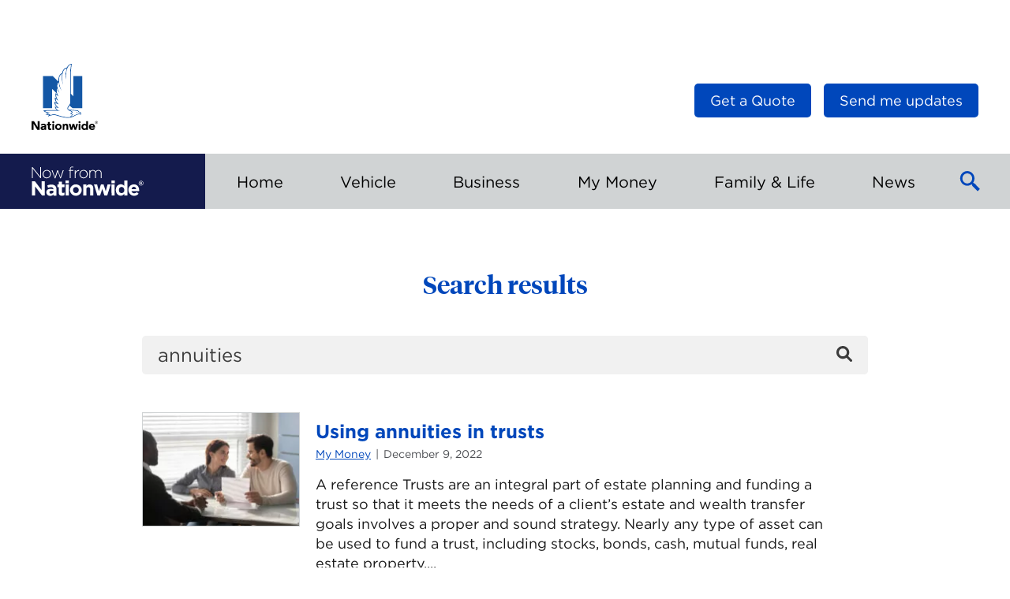

--- FILE ---
content_type: image/svg+xml
request_url: https://blog.nationwide.com/wp-content/themes/nfn-2.0/assets/images/soc-rss.svg
body_size: 348
content:

<svg width="18px" height="18px" viewBox="0 0 18 18" version="1.1" xmlns="http://www.w3.org/2000/svg" xmlns:xlink="http://www.w3.org/1999/xlink">
    <g id="Page-1" stroke="none" stroke-width="1" fill="none" fill-rule="evenodd">
        <g id="soc-rss" transform="translate(-2.000000, -2.000000)" fill="#FFFFFF" fill-rule="nonzero">
            <path d="M2.02131879,2 C11.133136,2 19.8244606,10.6023209 19.9973759,19.7048594 L20,19.9808386 L17.4322286,19.9763224 C17.4322286,12.2666288 9.96234464,4.72020773 2.25667625,4.57005028 L2.02310643,4.56777144 L2.02131879,2 Z M4.625,14.75 C6.07474747,14.75 7.25,15.9252525 7.25,17.375 C7.25,18.8247475 6.07474747,20 4.625,20 C3.17525253,20 2,18.8247475 2,17.375 C2,15.9252525 3.17525253,14.75 4.625,14.75 Z M2.02542669,7.78149788 C7.80812821,8.15462716 13.8097108,14.1968551 14.185775,19.9775651 L14.0343885,19.9783341 L12.2983828,19.9761977 C11.9776626,15.1898869 6.97502178,10.1438236 2.2121861,9.71402072 L2.02181223,9.69930217 L2.02542669,7.78149788 Z" id="Shape"></path>
        </g>
    </g>
</svg>


--- FILE ---
content_type: image/svg+xml
request_url: https://blog.nationwide.com/wp-content/themes/nfn-2.0/assets/images/equal-housing.svg
body_size: 1749
content:
<?xml version="1.0" encoding="utf-8"?>
<!-- Generator: Adobe Illustrator 16.0.3, SVG Export Plug-In . SVG Version: 6.00 Build 0)  -->
<!DOCTYPE svg PUBLIC "-//W3C//DTD SVG 1.1//EN" "http://www.w3.org/Graphics/SVG/1.1/DTD/svg11.dtd">
<svg version="1.1" id="Layer_1" xmlns="http://www.w3.org/2000/svg" xmlns:xlink="http://www.w3.org/1999/xlink" x="0px" y="0px"
	 width="31.058px" height="31.789px" viewBox="0 0 31.058 31.789" enable-background="new 0 0 31.058 31.789" xml:space="preserve">
<g>
	<path fill-rule="evenodd" clip-rule="evenodd" fill="#FFFFFF" d="M15.703,0L0,8.938v3.229h2.405v11.106h26.204V12.167h2.449V9.025
		L15.703,0z M25.589,20.443H5.598V9.294l10.104-5.929l9.887,5.929V20.443z"/>
	<rect x="10.329" y="10.797" fill="#FFFFFF" width="10.454" height="2.742"/>
	<rect x="10.329" y="14.882" fill="#FFFFFF" width="10.454" height="2.743"/>
	<path fill-rule="evenodd" clip-rule="evenodd" fill="#FFFFFF" d="M17.859,28.292h-1.837v3.496h1.794
		c1.443,0,2.273-0.311,2.273-1.682C20.089,28.691,19.171,28.292,17.859,28.292z M17.771,31.035h-0.787v-1.99h0.875
		c0.611,0,1.182,0.354,1.182,1.061C19.041,30.902,18.515,31.035,17.771,31.035z"/>
	<path fill-rule="evenodd" clip-rule="evenodd" fill="#FFFFFF" d="M28.541,30.328c0.656-0.088,0.963-0.354,0.963-0.928
		c0-0.797-0.393-1.107-1.357-1.107h-2.535v3.496h0.961v-1.461h0.918l1.008,1.461h1.049L28.541,30.328z M27.968,29.58h-1.4V29.05
		h1.443c0.395,0,0.568,0.043,0.568,0.264C28.58,29.58,28.449,29.58,27.968,29.58z"/>
	<polyline fill-rule="evenodd" clip-rule="evenodd" fill="#FFFFFF" points="10.748,28.292 10.748,31.789 11.666,31.789 
		11.666,29.666 13.504,31.789 14.597,31.789 14.597,28.292 13.679,28.292 13.679,30.46 11.841,28.292 10.748,28.292 	"/>
	<polyline fill-rule="evenodd" clip-rule="evenodd" fill="#FFFFFF" points="1.729,28.292 1.729,31.789 5.186,31.789 5.186,31.037 
		2.691,30.992 2.691,28.292 1.729,28.292 	"/>
	<polyline fill-rule="evenodd" clip-rule="evenodd" fill="#FFFFFF" points="6.174,31.789 9.542,31.789 9.542,31.037 7.181,31.037 
		7.181,30.283 9.148,30.283 9.148,29.576 7.181,29.576 7.181,29.044 9.542,29.044 9.542,28.292 6.174,28.292 6.174,31.789 	"/>
	<polyline fill-rule="evenodd" clip-rule="evenodd" fill="#FFFFFF" points="21.167,28.292 21.167,31.789 24.492,31.744 
		24.492,31.037 22.128,31.037 22.128,30.283 24.142,30.283 24.142,29.576 22.128,29.576 22.128,29.044 24.492,29.044 24.492,28.292 
		21.167,28.292 	"/>
	<polyline fill-rule="evenodd" clip-rule="evenodd" fill="#FFFFFF" points="8.585,27.433 9.46,24.292 10.204,24.292 11.078,27.433 
		10.397,27.433 10.204,26.724 9.416,26.724 9.223,27.433 8.585,27.433 	"/>
	<polyline fill-rule="evenodd" clip-rule="evenodd" fill="none" points="9.813,24.964 9.552,26.203 10.119,26.203 9.813,24.964 	"/>
	<path fill="#FFFFFF" d="M5.633,26.992c0.132-0.266,0.175-0.443,0.175-0.842v-0.664c0-0.75-0.175-1.281-1.05-1.281
		c-0.787,0-1.05,0.441-1.05,1.238v0.84c0,1.063,0.612,1.107,2.405,1.107l0.045-0.223L5.633,26.992z M5.148,26.283
		c0,0.574-0.043,0.707-0.394,0.707c-0.307,0-0.393-0.176-0.393-0.752v-0.752c0-0.574,0.042-0.752,0.437-0.752
		c0.307,0,0.35,0.088,0.35,0.709V26.283z"/>
	<path fill-rule="evenodd" clip-rule="evenodd" fill="#FFFFFF" d="M21.556,26.591c0,0.488,0.307,0.885,1.006,0.885
		c0.568,0,1.094-0.396,1.094-0.885c0-0.752-1.4-1.105-1.4-1.592c0-0.178,0.174-0.266,0.35-0.266c0.264,0,0.395,0.178,0.525,0.443
		L23.568,25c-0.043-0.443-0.35-0.797-1.006-0.797c-0.525,0-0.963,0.266-0.963,0.797c0,0.885,1.4,1.105,1.4,1.682
		c0,0.221-0.131,0.309-0.395,0.309c-0.262,0-0.438-0.176-0.525-0.486L21.556,26.591"/>
	<path fill-rule="evenodd" clip-rule="evenodd" fill="#FFFFFF" d="M17.865,24.203c-0.658,0-1.053,0.354-1.053,1.195v1.018
		c0,0.752,0.221,1.061,1.053,1.061c0.83,0,1.049-0.354,1.049-1.193V25.31C18.914,24.511,18.695,24.203,17.865,24.203z
		 M18.255,26.283c0,0.531-0.131,0.707-0.395,0.707c-0.35,0-0.393-0.221-0.393-0.664v-0.973c0-0.398,0.043-0.664,0.393-0.664
		s0.395,0.311,0.395,0.664V26.283z"/>
	<path fill-rule="evenodd" clip-rule="evenodd" fill="#FFFFFF" d="M27.404,26.283c0,0.928,0.262,1.193,1.139,1.193
		c0.676,0,0.873-0.32,0.873-0.662v-1.018h-0.918v0.486h0.307v0.354c0,0.266-0.088,0.398-0.307,0.398
		c-0.438,0-0.482-0.311-0.482-0.752v-0.707c0-0.531,0.045-0.887,0.482-0.887c0.307,0,0.48,0.223,0.525,0.531l0.438-0.176
		c-0.045-0.533-0.395-0.842-1.006-0.842c-0.875,0-1.051,0.486-1.051,1.15V26.283"/>
	<path fill-rule="evenodd" clip-rule="evenodd" fill="#FFFFFF" d="M19.187,24.291v1.814c0,1.063,0.18,1.402,1.098,1.402
		c0.701,0,0.959-0.385,0.959-1.314v-1.902H20.63v1.814c0,0.709-0.045,0.885-0.395,0.885s-0.393-0.266-0.393-0.93v-1.77H19.187"/>
	<polyline fill-rule="evenodd" clip-rule="evenodd" fill="#FFFFFF" points="25.031,24.292 25.031,27.433 25.556,27.433 
		25.556,25.31 26.3,27.433 27.087,27.433 27.087,24.292 26.562,24.292 26.562,26.238 25.863,24.292 25.031,24.292 	"/>
	<path fill-rule="evenodd" clip-rule="evenodd" fill="#FFFFFF" d="M6.437,24.291v1.902c0,0.887,0.088,1.283,0.962,1.283
		c1.006,0,1.05-0.486,1.05-1.371v-1.814H7.836v1.859c0,0.617-0.087,0.797-0.394,0.797c-0.35,0-0.394-0.18-0.394-0.887v-1.77H6.437"
		/>
	<polyline fill-rule="evenodd" clip-rule="evenodd" fill="#FFFFFF" points="14.392,24.292 14.392,27.433 15.004,27.433 
		15.004,26.017 15.748,26.017 15.748,27.433 16.36,27.433 16.36,24.292 15.748,24.292 15.748,25.486 15.004,25.486 15.004,24.292 
		14.392,24.292 	"/>
	<polyline fill-rule="evenodd" clip-rule="evenodd" fill="#FFFFFF" points="1.686,24.292 1.686,27.433 3.26,27.433 3.26,26.947 
		2.298,26.947 2.298,26.062 3.172,26.062 3.172,25.619 2.298,25.619 2.298,24.779 3.26,24.779 3.26,24.292 1.686,24.292 	"/>
	<polyline fill-rule="evenodd" clip-rule="evenodd" fill="#FFFFFF" points="11.355,24.292 11.355,27.433 12.8,27.433 12.8,26.947 
		11.881,26.947 11.881,24.292 11.355,24.292 	"/>
	<rect x="23.978" y="24.292" fill="#FFFFFF" width="0.566" height="3.141"/>
</g>
</svg>
